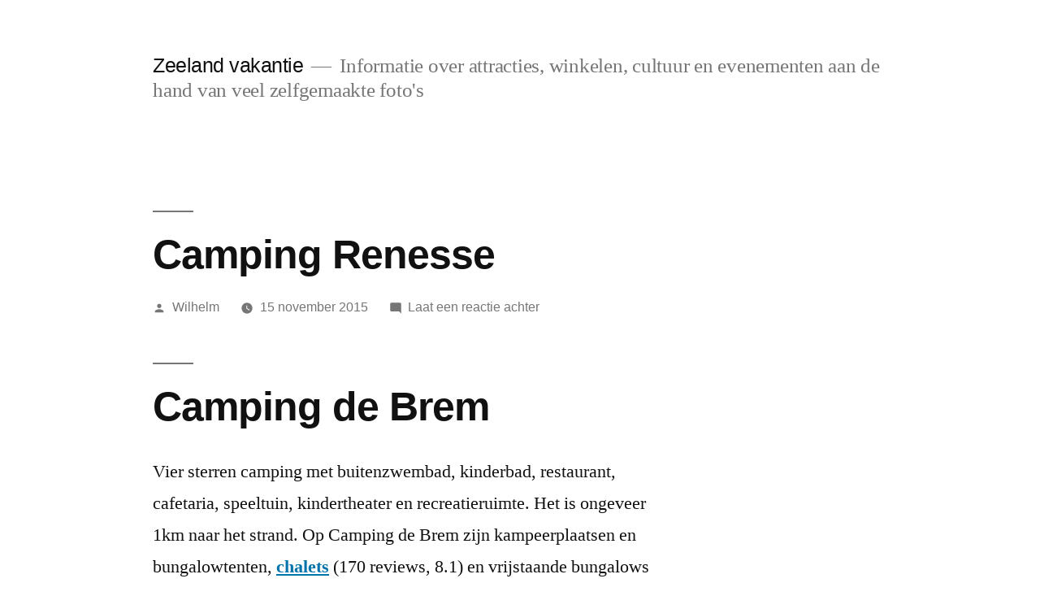

--- FILE ---
content_type: text/html; charset=utf-8
request_url: https://www.google.com/recaptcha/api2/aframe
body_size: 266
content:
<!DOCTYPE HTML><html><head><meta http-equiv="content-type" content="text/html; charset=UTF-8"></head><body><script nonce="HbWUnj0uupcU1u437MwkiQ">/** Anti-fraud and anti-abuse applications only. See google.com/recaptcha */ try{var clients={'sodar':'https://pagead2.googlesyndication.com/pagead/sodar?'};window.addEventListener("message",function(a){try{if(a.source===window.parent){var b=JSON.parse(a.data);var c=clients[b['id']];if(c){var d=document.createElement('img');d.src=c+b['params']+'&rc='+(localStorage.getItem("rc::a")?sessionStorage.getItem("rc::b"):"");window.document.body.appendChild(d);sessionStorage.setItem("rc::e",parseInt(sessionStorage.getItem("rc::e")||0)+1);localStorage.setItem("rc::h",'1766357826697');}}}catch(b){}});window.parent.postMessage("_grecaptcha_ready", "*");}catch(b){}</script></body></html>

--- FILE ---
content_type: application/javascript; charset=utf-8
request_url: https://fundingchoicesmessages.google.com/f/AGSKWxWaDA0leKWXkQiGIyIM1uLyMm6dYGpOwo8KCDOagEdB75JRhM4qBe6A7BjgynFqUhLRZvRjFZcnQWMbArt-4WtQuiBaDQbANkxJrH9RgSUNvSgCdhhd9vV0P7Rx-_-y1cBfzR0d?fccs=W251bGwsbnVsbCxudWxsLG51bGwsbnVsbCxudWxsLFsxNzY2MzU3ODI3LDk3MDAwMDAwXSxudWxsLG51bGwsbnVsbCxbbnVsbCxbNyw5LDZdLG51bGwsMixudWxsLCJubCIsbnVsbCxudWxsLG51bGwsbnVsbCxudWxsLDNdLCJodHRwczovL3d3dy56ZWVsYW5kdHJhdmVsLm5sL2NhbXBpbmctcmVuZXNzZS8iLG51bGwsW1s4LCJzQ2hOSDVPc2FrMCJdLFs5LCJlbi1VUyJdLFsxOSwiMiJdLFsxNywiWzBdIl0sWzI0LCIiXSxbMjksImZhbHNlIl1dXQ
body_size: 216
content:
if (typeof __googlefc.fcKernelManager.run === 'function') {"use strict";this.default_ContributorServingResponseClientJs=this.default_ContributorServingResponseClientJs||{};(function(_){var window=this;
try{
var jp=function(a){this.A=_.t(a)};_.u(jp,_.J);var kp=function(a){this.A=_.t(a)};_.u(kp,_.J);kp.prototype.getWhitelistStatus=function(){return _.F(this,2)};var lp=function(a){this.A=_.t(a)};_.u(lp,_.J);var mp=_.Zc(lp),np=function(a,b,c){this.B=a;this.j=_.A(b,jp,1);this.l=_.A(b,_.Jk,3);this.F=_.A(b,kp,4);a=this.B.location.hostname;this.D=_.Ag(this.j,2)&&_.O(this.j,2)!==""?_.O(this.j,2):a;a=new _.Lg(_.Kk(this.l));this.C=new _.Yg(_.q.document,this.D,a);this.console=null;this.o=new _.fp(this.B,c,a)};
np.prototype.run=function(){if(_.O(this.j,3)){var a=this.C,b=_.O(this.j,3),c=_.$g(a),d=new _.Rg;b=_.gg(d,1,b);c=_.D(c,1,b);_.dh(a,c)}else _.ah(this.C,"FCNEC");_.hp(this.o,_.A(this.l,_.Be,1),this.l.getDefaultConsentRevocationText(),this.l.getDefaultConsentRevocationCloseText(),this.l.getDefaultConsentRevocationAttestationText(),this.D);_.ip(this.o,_.F(this.F,1),this.F.getWhitelistStatus());var e;a=(e=this.B.googlefc)==null?void 0:e.__executeManualDeployment;a!==void 0&&typeof a==="function"&&_.Mo(this.o.G,
"manualDeploymentApi")};var op=function(){};op.prototype.run=function(a,b,c){var d;return _.v(function(e){d=mp(b);(new np(a,d,c)).run();return e.return({})})};_.Nk(7,new op);
}catch(e){_._DumpException(e)}
}).call(this,this.default_ContributorServingResponseClientJs);
// Google Inc.

//# sourceURL=/_/mss/boq-content-ads-contributor/_/js/k=boq-content-ads-contributor.ContributorServingResponseClientJs.en_US.sChNH5Osak0.es5.O/d=1/exm=ad_blocking_detection_executable,kernel_loader,loader_js_executable,web_iab_tcf_v2_signal_executable/ed=1/rs=AJlcJMz7a3Aoypzl3FteasZliPsUtk5MMw/m=cookie_refresh_executable
__googlefc.fcKernelManager.run('\x5b\x5b\x5b7,\x22\x5b\x5bnull,\\\x22zeelandtravel.nl\\\x22,\\\x22AKsRol936RtDHfIp6vvoMW7mQxA5tcuOV8mXNnSceAXx35Z6UsOX-ipcH-gsVp0cdoKf0kLFNIBMXJ2RUXcGQVB9xEclUQi6nYe93aerUAs61Mxw9Heu-Ixaj0D8712eFCzEZY8D62ZmbHIQg-YKyh2ynJesFnjexA\\\\u003d\\\\u003d\\\x22\x5d,null,\x5b\x5bnull,null,null,\\\x22https:\/\/fundingchoicesmessages.google.com\/f\/AGSKWxW3_oVmTc6i_ztL2rLL8-vzHzxPLVaUgAoQ0_yUjKZ7ObOpCbmtXOrKZJ_AjOGOkLQ1A4np-2SWsj1WJgT3Z2n7z6m6YjvYKzHRPcwfqYLzgRUdJzDFVnyisY8rhh1hXh8-UNCA\\\x22\x5d,null,null,\x5bnull,null,null,\\\x22https:\/\/fundingchoicesmessages.google.com\/el\/AGSKWxXrJ3XEI1h_mLfvnIMCBhEbDkLqj5LtAUW4WjO5fCjQTvWeAIr0PEaqvJKh-4Cp62SHbNzgpawuxTcDj50luQQcADKAA6mAPA3FebOTGiGPP52hYHzsgvnhbPAUa2JDBja8BI7x\\\x22\x5d,null,\x5bnull,\x5b7,9,6\x5d,null,2,null,\\\x22nl\\\x22,null,null,null,null,null,3\x5d,null,\\\x22Privacy- en cookie-instellingen\\\x22,\\\x22Sluiten\\\x22,null,null,null,\\\x22Beheerd door Google. Voldoet aan IAB TCF. CMP-ID: 300\\\x22\x5d,\x5b2,1\x5d\x5d\x22\x5d\x5d,\x5bnull,null,null,\x22https:\/\/fundingchoicesmessages.google.com\/f\/AGSKWxVmwi6Fmn74hMGlPMmwQ3bEweMTWxUIP6KIDvoeLSzeGKxhsz0MnSXZi7-y8n9RPoMxQFpM1lG9FiV7YvC7sah1wQhuYjcFxN9aMo_A4IQA5USZ6tt7Vot0zyJpnrSGGeTHk1GL\x22\x5d\x5d');}

--- FILE ---
content_type: application/javascript; charset=utf-8
request_url: https://fundingchoicesmessages.google.com/f/AGSKWxXLc5fHu9MurHq-MTdh4vvcRbychDoXX8w_qA-9kITjg1QZ5uKrHb56Q0x097DUzQi3YTW6-V8IPSkbCwbeIA97-qOMFUyFfe6KtuMMKdejrGEld_FMPf4U8yrywkgN5jzeA0t2IBzZCVvasyjn93w4EnCStDH5gTe05y0yEjDfWSilwrpPob1-DNM=/_/DSN-Ad-/exoclickright2./sponslink_.480x60./cpmbanner.
body_size: -1290
content:
window['188448e3-637c-4302-b6e2-f0eac18198d2'] = true;

--- FILE ---
content_type: application/javascript; charset=utf-8
request_url: https://fundingchoicesmessages.google.com/f/AGSKWxVQ-5ccJ7A3wvatV362Hi7iMObTCJP3Aj4Xh2XlfBawKJZirXmgigwQoeAnYTBAj_VxelII8amRF00xM8BWQr2LCrNDPLgTLdsSfUjO8xlcrUCEd6RDHHwjincteDzV4kt8qgfh?fccs=W251bGwsbnVsbCxudWxsLG51bGwsbnVsbCxudWxsLFsxNzY2MzU3ODI1LDg1MzAwMDAwMF0sbnVsbCxudWxsLG51bGwsW251bGwsWzddXSwiaHR0cHM6Ly93d3cuemVlbGFuZHRyYXZlbC5ubC9jYW1waW5nLXJlbmVzc2UvIixudWxsLFtbOCwic0NoTkg1T3NhazAiXSxbOSwiZW4tVVMiXSxbMTksIjIiXSxbMTcsIlswXSJdLFsyNCwiIl0sWzI5LCJmYWxzZSJdXV0
body_size: -225
content:
if (typeof __googlefc.fcKernelManager.run === 'function') {"use strict";this.default_ContributorServingResponseClientJs=this.default_ContributorServingResponseClientJs||{};(function(_){var window=this;
try{
var $H=function(a){this.A=_.t(a)};_.u($H,_.J);var aI=_.Zc($H);var bI=function(a,b,c){this.B=a;this.params=b;this.j=c;this.l=_.F(this.params,4);this.o=new _.Yg(this.B.document,_.O(this.params,3),new _.Lg(_.Kk(this.j)))};bI.prototype.run=function(){if(_.P(this.params,10)){var a=this.o;var b=_.Zg(a);b=_.Jd(b,4);_.ch(a,b)}a=_.Lk(this.j)?_.Xd(_.Lk(this.j)):new _.Zd;_.$d(a,9);_.F(a,4)!==1&&_.H(a,4,this.l===2||this.l===3?1:2);_.Ag(this.params,5)&&(b=_.O(this.params,5),_.gg(a,6,b));return a};var cI=function(){};cI.prototype.run=function(a,b){var c,d;return _.v(function(e){c=aI(b);d=(new bI(a,c,_.A(c,_.Jk,2))).run();return e.return({ia:_.L(d)})})};_.Nk(8,new cI);
}catch(e){_._DumpException(e)}
}).call(this,this.default_ContributorServingResponseClientJs);
// Google Inc.

//# sourceURL=/_/mss/boq-content-ads-contributor/_/js/k=boq-content-ads-contributor.ContributorServingResponseClientJs.en_US.sChNH5Osak0.es5.O/d=1/exm=kernel_loader,loader_js_executable/ed=1/rs=AJlcJMz7a3Aoypzl3FteasZliPsUtk5MMw/m=web_iab_tcf_v2_signal_executable
__googlefc.fcKernelManager.run('\x5b\x5b\x5b8,\x22\x5bnull,\x5b\x5bnull,null,null,\\\x22https:\/\/fundingchoicesmessages.google.com\/f\/AGSKWxVRfFzf8SWVagvpnuCD3q9e5Tkf8G10l1YKdgcrH9P3BV36xDANq2qUPAiFjSaTfasF89zdxn3DRdvbsms4LTs4_QVF7LSsYpRDi3XrlMYSodBRo2rmwyGZGJgtTqTe41IR8tbm\\\x22\x5d,null,null,\x5bnull,null,null,\\\x22https:\/\/fundingchoicesmessages.google.com\/el\/AGSKWxWT2yUC814ufXQ-cxa8za3WwMG-zxhUJhLCUgRz7HMDi7Nwumm5K5u17l2oRlQ5K7dt0yJOX2wRNp6GSSHUQaC63SQKoUtjKXDjruVq9d0WUO9FHhY6eLa7boWeQMA4BCxNcHyc\\\x22\x5d,null,\x5bnull,\x5b7\x5d\x5d\x5d,\\\x22zeelandtravel.nl\\\x22,1,\\\x22nl\\\x22,null,null,null,null,1\x5d\x22\x5d\x5d,\x5bnull,null,null,\x22https:\/\/fundingchoicesmessages.google.com\/f\/AGSKWxVj7iPRQ3-UjoMtQG8A5j-zsI9ENh99G_bUvMR-hze3GdsyoQZgsFgNqkoZiJyTFrEdpYmSxWNmBZnerbQrfsXZWyWzTNkFZuk3iQq-0WaOvYAH7yA-3R3f_mOaoMPQM-EB7Cio\x22\x5d\x5d');}